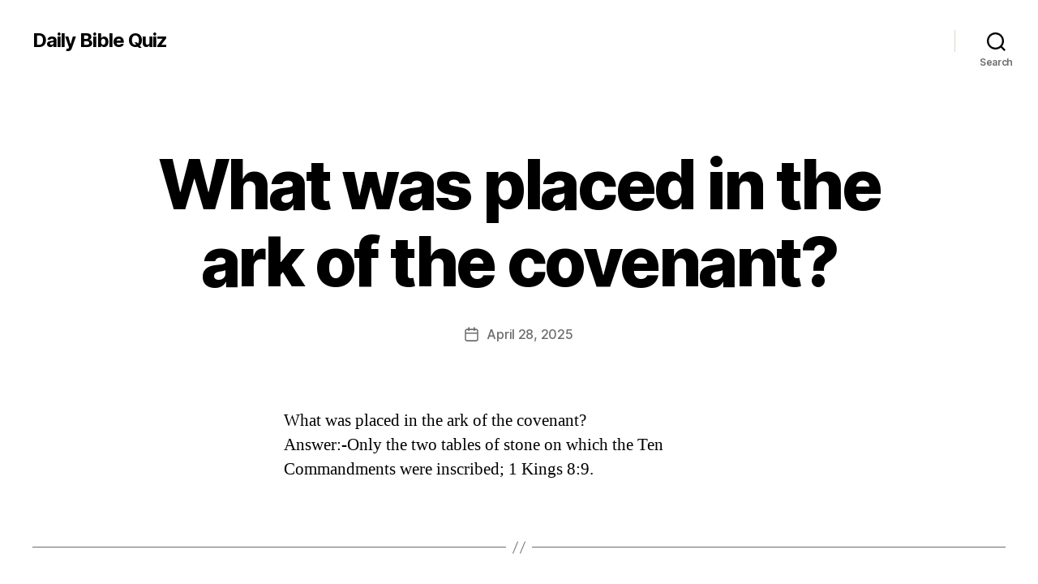

--- FILE ---
content_type: text/html; charset=utf-8
request_url: https://www.google.com/recaptcha/api2/aframe
body_size: 268
content:
<!DOCTYPE HTML><html><head><meta http-equiv="content-type" content="text/html; charset=UTF-8"></head><body><script nonce="GrILv5r3NKKYm760GBEmbw">/** Anti-fraud and anti-abuse applications only. See google.com/recaptcha */ try{var clients={'sodar':'https://pagead2.googlesyndication.com/pagead/sodar?'};window.addEventListener("message",function(a){try{if(a.source===window.parent){var b=JSON.parse(a.data);var c=clients[b['id']];if(c){var d=document.createElement('img');d.src=c+b['params']+'&rc='+(localStorage.getItem("rc::a")?sessionStorage.getItem("rc::b"):"");window.document.body.appendChild(d);sessionStorage.setItem("rc::e",parseInt(sessionStorage.getItem("rc::e")||0)+1);localStorage.setItem("rc::h",'1765991478724');}}}catch(b){}});window.parent.postMessage("_grecaptcha_ready", "*");}catch(b){}</script></body></html>